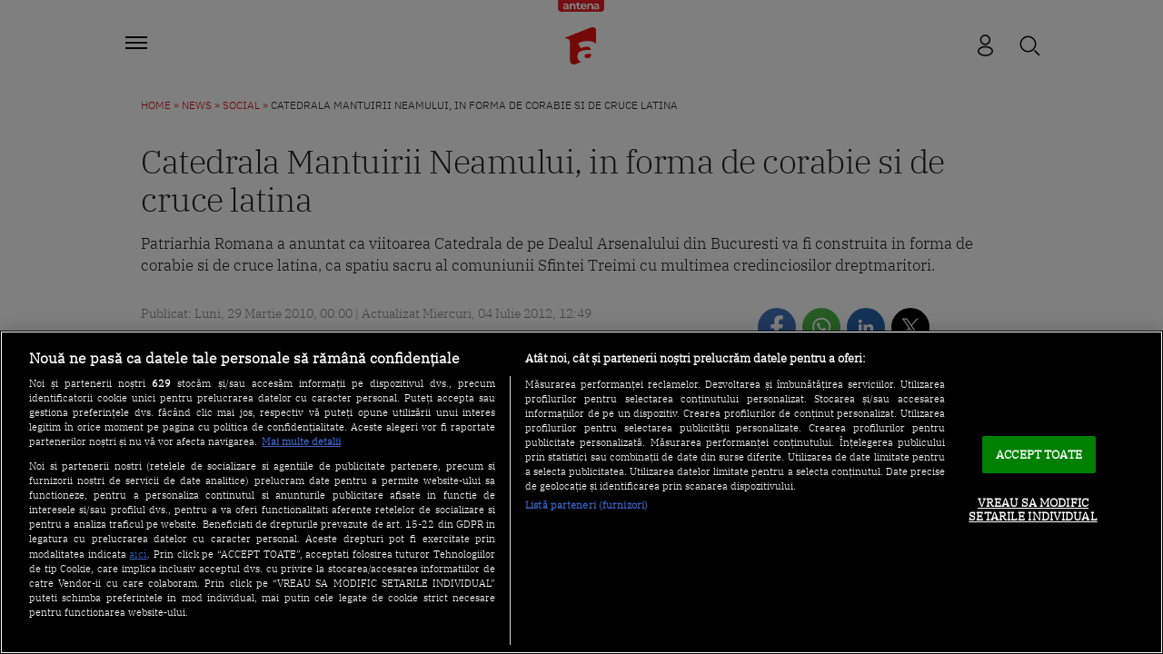

--- FILE ---
content_type: text/javascript;charset=utf-8
request_url: https://p1cluster.cxense.com/p1.js
body_size: 98
content:
cX.library.onP1('u67vv5vjinr9rp0o1oknow8b');


--- FILE ---
content_type: image/svg+xml
request_url: https://a1.ro/templates/default/images-21/flame.svg
body_size: 569
content:
<?xml version="1.0" encoding="utf-8"?>
<!-- Generator: Adobe Illustrator 28.2.0, SVG Export Plug-In . SVG Version: 6.00 Build 0)  -->
<svg version="1.1" id="Layer_1" xmlns="http://www.w3.org/2000/svg" xmlns:xlink="http://www.w3.org/1999/xlink" x="0px" y="0px"
	 viewBox="0 0 30 30" style="enable-background:new 0 0 30 30;" xml:space="preserve">
<style type="text/css">
	.st0{fill:#EB1010;}
</style>
<path class="st0" d="M23.3470421,14.9445105l0.0108032,0.0036011c0,0-0.5493164-2.3162842-3.677002-5.0609741
	s-3.3829956-3.7659912-3.7340088-5.3616943c-0.3510742-1.5957639-2.329834-2.4893796-3.7340698,2.4255371
	c-0.3138428,1.0983887-0.3585815,1.9485474-0.2532349,2.62323c0.0086374,0.0320091,0.0023928,0.0072584,0.0046711,0.0133667
	c0.2667236,1.2662964,1.0365276,2.4404297,2.6421795,3.4910278c2.585083,1.6915283,1.9786987,6.5106821-1.3404541,6.1596079
	c-3.3190918-0.3510742-2.9042358-2.9362183-2.8403931-6.3510752c0.0162449-0.8692141-0.1888628-1.321908-0.5036249-1.5143824
	c-0.1263447-0.0772581-0.4542408-0.1372585-0.6292381-0.1038008c-0.0989666,0.0189219-0.1859331,0.058136-0.1860247,0.058177
	s-0.0632544,0.0285215-0.1217451,0.0681467c-1.8148341,1.2294617-2.5228748,4.1322699-2.5229015,4.1323662
	c-0.6149821,2.2211981-0.3820777,4.7952051,1.0772247,7.3664598c0.5730276,1.0096607,1.3883657,1.844696,2.3953295,2.4224491
	c6.8876362,3.9518375,13.9218273-0.9200039,13.9218273-7.4347248
	C23.8563805,16.8506393,23.6710777,15.8649206,23.3470421,14.9445105z"/>
</svg>


--- FILE ---
content_type: text/javascript;charset=utf-8
request_url: https://id.cxense.com/public/user/id?json=%7B%22identities%22%3A%5B%7B%22type%22%3A%22ckp%22%2C%22id%22%3A%22mjnn2cuuor57fxye%22%7D%2C%7B%22type%22%3A%22lst%22%2C%22id%22%3A%22u67vv5vjinr9rp0o1oknow8b%22%7D%2C%7B%22type%22%3A%22cst%22%2C%22id%22%3A%22u67vv5vjinr9rp0o1oknow8b%22%7D%5D%7D&callback=cXJsonpCB2
body_size: 208
content:
/**/
cXJsonpCB2({"httpStatus":200,"response":{"userId":"cx:36w8dkjvesokw22on686sh9lqx:1rp8esqkx4lb3","newUser":false}})

--- FILE ---
content_type: image/svg+xml
request_url: https://a1.ro/templates/default/images-21/master-logo-antena1.svg
body_size: 540
content:
<svg xmlns="http://www.w3.org/2000/svg" width="1991.921" height="2369.958" viewBox="0 0 1991.921 2369.958">
  <g id="Layer_1" data-name="Layer 1" transform="translate(-0.002 0.01)">
    <g id="Group_582" data-name="Group 582" transform="translate(0.002 -0.01)">
      <path id="Path_565" data-name="Path 565" d="M456.427,658.75q82.276,0,144.563-39.892,62.286-39.847,89.756-117.159V384.54h-204.4q-206.915,0-206.915,137.1,0,62.353,47.349,99.729,47.327,37.4,129.6,37.376" transform="translate(953.626 1312.394)" fill="#f51211"/>
      <g id="Group_581" data-name="Group 581">
        <path id="Path_566" data-name="Path 566" d="M1006.24,2215.426q-114.71-54.807-173.246-148.314-58.58-93.463-58.6-213.137,0-191.956,147.078-297.907,147.078-105.907,453.678-105.951h269.224q-12.51-214.329-286.654-214.373-97.236,0-196.942,31.154-99.751,31.176-169.495,86.005L831.759,1031.344q112.195-74.8,272.974-115.924,160.78-41.105,322.839-41.127,336.518,0,513.515,153.3a449.493,449.493,0,0,1,50.835,52.071V259.9c0-33.4-4.06-66.368-13.547-98.4-19.593-66.1-57.587-116.895-122.852-143.812-47.217-19.46-96.375-21.049-146.24-13.5-42.142,6.354-81.989,20.255-121.572,35.611q-293.229,113.916-586.767,226.993c-312.557,120.822-635.793,256.03-948.262,376.9-13.106,5.075-26.212,10.547-38.479,17.386C2.025,667.82-2.079,679.426.965,691.428,3.878,702.813,14.2,711.2,27.045,712.521c3.045.309,6.09.176,9.134.265,31.64.927,62.97,4.236,93.772,11.65,82.872,19.9,138.3,69.192,162.523,151.8,13.15,44.746,17.739,90.727,17.739,137.149q.132,545.552.044,1091.148c0,44.7,5.163,88.565,22.991,130,36.714,85.387,101.317,131.148,194.6,135.164,44.7,1.941,87.549-7.546,129.294-22.505q47.459-17.011,94.875-34.111h0l.794-.265q107.23-38.59,214.417-77.224c15.312-5.516,30.625-11.032,46.643-16.813-2.515-1.147-5.163-2.162-7.634-3.354" transform="translate(-0.002 0.01)" fill="#eb1010"/>
      </g>
    </g>
  </g>
</svg>


--- FILE ---
content_type: image/svg+xml
request_url: https://a1.ro/templates/default/images-21/icon-gallery.svg
body_size: 749
content:
<?xml version="1.0" encoding="UTF-8"?>
<svg width="40px" height="40px" viewBox="0 0 40 40" version="1.1" xmlns="http://www.w3.org/2000/svg" xmlns:xlink="http://www.w3.org/1999/xlink">
    <!-- Generator: Sketch 57.1 (83088) - https://sketch.com -->
    <title>icon-gallery</title>
    <desc>Created with Sketch.</desc>
    <g id="icon-gallery" stroke="none" stroke-width="1" fill="none" fill-rule="evenodd">
        <g transform="translate(11.000000, 10.586826)" fill="#FFFFFF" fill-rule="nonzero">
            <path d="M9.85055698,15.1015358 C9.29768638,15.0930158 8.76464684,14.8942644 8.34119231,14.5387252 L5.55274819,12.0828554 C5.11396744,11.6728664 4.4429918,11.6404022 3.96665443,12.0061263 L0.00146896805,14.9224196 L0.00146896805,16.4277145 C-0.0270290121,16.9355368 0.361610968,17.3703024 0.869433223,17.3988003 C0.895580854,17.4002276 0.921826417,17.4006121 0.948023014,17.3998286 L14.9925327,17.3998286 C15.5553434,17.3998286 16.118154,16.9905252 16.118154,16.4277145 L16.118154,11.8526191 L11.0784674,14.7689614 C10.7079936,14.991657 10.2828253,15.1068241 9.85055698,15.1015358 Z" id="Path"></path>
            <path d="M19.7310809,2.01924348 C19.5677806,1.79674379 19.3155099,1.65660424 19.0403721,1.63550006 L5.09815155,0.023846248 C4.82634349,0.00107724324 4.55507406,0.0733994369 4.33071367,0.228522463 C4.13201126,0.401077243 3.99691517,0.635279716 3.94697025,0.893671196 L3.71673399,2.88906843 L15.9449627,2.88906843 C17.1107847,2.91550985 18.0534704,3.84693353 18.0938671,5.01236381 L18.0938671,14.0427959 C18.0938671,13.9916269 18.3241033,13.9404578 18.4264414,13.8381197 C18.6382666,13.6717836 18.7610723,13.4167218 18.7590158,13.1474109 L19.9613172,2.76112131 C19.9879055,2.49283878 19.9048598,2.22524177 19.7310809,2.01924348 Z" id="Path"></path>
            <path d="M14.9925327,4.86468356 L0.948023014,4.86468356 C0.385212388,4.86468356 0.00146896805,5.40188518 0.00146896805,5.9646958 L0.00146896805,13.003081 L3.37828376,10.5472112 C4.23547558,9.91134394 5.42132452,9.96476541 6.21789693,10.6751094 L9.03190109,13.1309791 C9.45623699,13.4912191 10.0623332,13.542584 10.5412168,13.2588773 L16.118105,10.0099607 L16.118105,5.9646958 C16.0794222,5.3641327 15.5938303,4.88960705 14.9925327,4.86468356 Z M9.95992619,10.525332 C8.91053291,10.525332 8.059787,9.67462938 8.059787,8.6251928 C8.059787,7.57579952 8.91048961,6.72505361 9.95992619,6.72505361 C11.0093195,6.72505361 11.8600654,7.57575622 11.8600654,8.6251928 C11.8600654,9.67462938 11.0093628,10.525332 9.95992619,10.525332 Z" id="Shape"></path>
        </g>
    </g>
</svg>

--- FILE ---
content_type: image/svg+xml
request_url: https://a1.ro/templates/default/images-21/icon-new-menu__search.svg
body_size: -93
content:
<?xml version="1.0" encoding="UTF-8"?>
<svg width="16px" height="16px" viewBox="0 0 16 16" version="1.1" xmlns="http://www.w3.org/2000/svg" xmlns:xlink="http://www.w3.org/1999/xlink" style="background: #FFFFFF;">
    <title>icon-new-menu__search</title>
    <g id="icon-new-menu__search" stroke="none" stroke-width="1" fill="none" fill-rule="evenodd">
        <rect fill="#FFFFFF" x="0" y="0" width="16" height="16"></rect>
        <g id="Group-2" transform="translate(1.000000, 1.000000)">
            <circle id="Oval-Copy" stroke="#000000" fill="#FFFFFF" cx="6" cy="6" r="5.5"></circle>
            <rect id="Rectangle" fill="#000000" transform="translate(12.500000, 12.500000) rotate(-45.000000) translate(-12.500000, -12.500000) " x="12" y="10" width="1" height="5"></rect>
        </g>
    </g>
</svg>

--- FILE ---
content_type: text/plain
request_url: https://www.google-analytics.com/j/collect?v=1&_v=j102&a=1719704683&t=pageview&_s=1&dl=https%3A%2F%2Fa1.ro%2Fnews%2Fsocial%2Fcatedrala-mantuirii-neamului-in-forma-de-corabie-si-de-cruce-latina-id98676.html&ul=en-us%40posix&dt=Catedrala%20Mantuirii%20Neamului%2C%20in%20forma%20de%20corabie%20si%20de%20cruce%20latina%20%7C%20Antena%201&sr=1280x720&vp=1280x720&_u=aCDACEAjBAAAAGAAI~&jid=1832472345&gjid=1918366525&cid=1222404102.1766799936&tid=UA-1331376-60&_gid=785777286.1766799938&_r=1&_slc=1&gtm=45He5ca1n81MKJ7H64v77671864za200zd77671864&gcd=13l3l3l3l1l1&dma=0&tcfd=1000g&tag_exp=103116026~103200004~104527906~104528500~104684208~104684211~105391252~115583767~115616986~115938466~115938468~116184927~116184929~116251938~116251940&z=754079645
body_size: -818
content:
2,cG-1MTD0NQ9B7